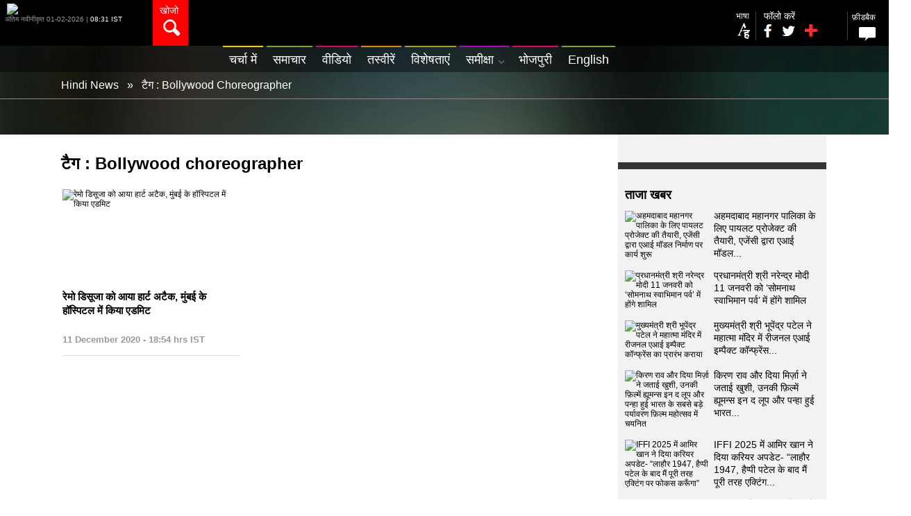

--- FILE ---
content_type: text/html; charset=utf-8
request_url: https://www.google.com/recaptcha/api2/aframe
body_size: 266
content:
<!DOCTYPE HTML><html><head><meta http-equiv="content-type" content="text/html; charset=UTF-8"></head><body><script nonce="JtL5C8a4qh4I4QdIgO4rgA">/** Anti-fraud and anti-abuse applications only. See google.com/recaptcha */ try{var clients={'sodar':'https://pagead2.googlesyndication.com/pagead/sodar?'};window.addEventListener("message",function(a){try{if(a.source===window.parent){var b=JSON.parse(a.data);var c=clients[b['id']];if(c){var d=document.createElement('img');d.src=c+b['params']+'&rc='+(localStorage.getItem("rc::a")?sessionStorage.getItem("rc::b"):"");window.document.body.appendChild(d);sessionStorage.setItem("rc::e",parseInt(sessionStorage.getItem("rc::e")||0)+1);localStorage.setItem("rc::h",'1769914987202');}}}catch(b){}});window.parent.postMessage("_grecaptcha_ready", "*");}catch(b){}</script></body></html>

--- FILE ---
content_type: text/css
request_url: https://www.bollywoodhungama.com/hindi/css/bh_footer.css
body_size: 964
content:
*{padding:0; margin:0; outline:0;}
		*,
*:before,
*:after { /* Inherit box-sizing to make it easier to change the property for components that leverage other behavior; see http://css-tricks.com/inheriting-box-sizing-probably-slightly-better-best-practice/ */
	box-sizing: inherit;
}
#footer{height: auto!important;}	
a:hover {color: #ff2b2b;outline: 0;}
.wrap-row{width:996px; margin:0 auto;padding: 15px 0;}
.accor-first{float:left; width:212px;}
.accor-second{float:left; width:176px;}
.accor-third{float:left; width:215px;}
.accor-forth{float:left; width:180px;}
.accor-five{float:left; width:140px;}
.accor-last{float:left; width:165px;}
.accorst{margin-top:15px; padding-bottom:40px; border-bottom:1px solid #2c2b29; margin-bottom:7px;}
.accorstti{padding-bottom:8px;}
.accorstti span{font-weight:500;}
.accorlft{font-size:16px; color:#fff; font-weight:500; font-family:"Roboto", sans-serif;}
ul.flinks li a{padding-top:9px; color:#808080; font-size:13px; display:inline-block;}
ul.flinks li a:hover{color:#e11206;}
.footlnklft{margin-top:10px; float:left; color:#696969; font-size:13px;}
.footlnklft a{color:#696969;}
.footlnklft a:hover{color:#e11206;}
.footlnklft span{padding:0px 12px;}
.footlnkrht{float:right; color:#fff; font-size:14px; font-weight:300;}
.footlnkrht span{font-weight:500;}
.androidicn{background: url(https://www.bollywoodhungama.com/wp-content/themes/bh-theme/images/androidicn.png) no-repeat; width:20px; height:25px; display:inline-block; vertical-align:middle; margin:0px 7px;}
.iosicn{background:url(https://www.bollywoodhungama.comthemes/bh-theme/images/iosicn.png) no-repeat; width:20px; height:25px; display:inline-block; vertical-align:middle; margin:0px 3px;}
.androidicn:hover{background:url(https://www.bollywoodhungama.com/wp-content/themes/bh-theme/images/androidicnh.png) no-repeat;}
.iosicn:hover{background:url(https://www.bollywoodhungama.com/wp-content/themes/bh-theme/images/iosicnh.png) no-repeat;}
.copyfoot{margin-top:20px; font-size:13px; color:#696969; text-align:center;}
.accorlist{width: 24%;float: left;}
@media screen and (max-width: 1050px) {
.wrap-row{width:960px;}
ul.flinks li a{font-size: 11px;} 
}
@media screen and (max-width: 750px) {
.wrap-row{width:92%;}
.accorlist{width:100%; float:none;}
.accor-first .col1{ float:none; border-bottom:1px solid #B6B6B6; border-right:0px;}
.accor-first .col2{width:100%;}
.movbusiness{padding: 18px 0px 33px 0px;}
.movtit .bulltit{display:none;}
.movbus{border-bottom:1px solid grey; padding-bottom:13px;}
.accorstti .indflag{display:none;}
.accor-second{margin:0;}
.accorlist{width:100%; margin-top:16px;}
.accorstti a{font-size:14px;}
.accorlft{float:left;}
.accorrht{float:right;}
.minusicn{background:url(https://www.bollywoodhungama.com/wp-content/themes/bh-theme/images/minusicn.png) no-repeat; width:12px; height:2px; display:inline-block;}
.plusicn1{background:url(https://www.bollywoodhungama.com/wp-content/themes/bh-theme/images/plusicn.png) no-repeat; width:12px; height:12px; display:inline-block; margin-top:4px;}
.accor-new .more-trade{display:none;}
.footlnklft span{padding:0px 3px;}
.footlnklft{float:none; line-height:19px;}
.footlnkrht{float:none; margin-top:15px;}
.copyfoot{text-align:left;}
ul.flinks li a{font-size: 13px;}
	.accorlist{width: 100%;float: left;}
}

/* changes for bh sticky news */
.footernew{padding-bottom:6vw;}

@media screen and (max-width: 800px) {
	.footernew{padding-bottom:8vw;}
	.footlnklft span{padding:0px 3px !important;}
	.footlnklft{float:none !important; line-height:19px !important;}
	.footlnkrht{float:none !important; margin-top:15px !important;}
}
@media screen and (max-width: 750px) {
	.footernew{padding-bottom:12vw;}
}
@media screen and (max-width: 580px) {
	.footernew{padding-bottom:21vw;}
}